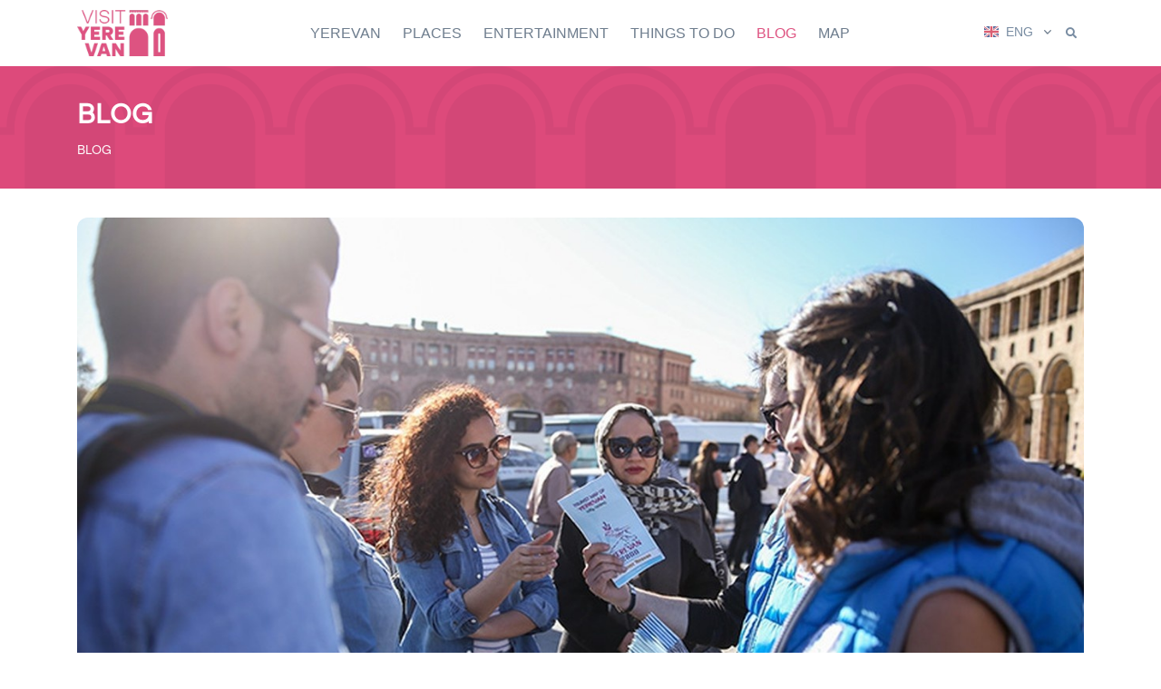

--- FILE ---
content_type: text/html; charset=utf-8
request_url: https://visityerevan.am/blog/details/41/en/
body_size: 9194
content:



<!DOCTYPE html>
<html lang="en" class="h-100"> 
<head>
<!-- Global site tag (gtag.js) - Google Analytics -->
<script async src="https://www.googletagmanager.com/gtag/js?id=G-TKREQTG28X"></script>
<script>
  window.dataLayer = window.dataLayer || [];
  function gtag(){dataLayer.push(arguments);}
  gtag('js', new Date());

  gtag('config', 'G-TKREQTG28X');
</script>


    
    <title>
        Visit Yerevan
        
    </title>
    <meta name="description" content="All You need to know to visit Yerevan">  
    
   
     

     
<meta property="og:title"              content="Yerevan is ready to host Iranian tourists within the framework of Nowruz"/>
<meta property="og:description"        content="" /> 
<meta property="og:type"               content="article" />
<meta property="og:image"              content="https://visityerevan.am/media/images/watermarked/e6d7fb348ba95ee232600a3a5a7358de9f813628.jpeg"/>
<meta property="og:url"                content="https://visityerevan.am/blog/details/41/en/"/> 



  <meta name="author" content="The Only Group">
        <link rel="alternate" href="https://visitYerevan.am/am/" hreflang="hy" /> 
        <link rel="alternate" href="https://visitYerevan.am/ru/" hreflang="ru" />
        <link rel="alternate" href="https://visitYerevan.am/en/" hreflang="en" />



  <!-- Required Meta Tags Always Come First -->
  <meta charset="utf-8">
  <meta name="viewport" content="width=device-width, initial-scale=1, shrink-to-fit=no, maximum-scale=1.0, user-scalable=no">
  <meta http-equiv="X-UA-Compatible" content="IE=edge">

  <!-- Favicon -->
  <link rel="shortcut icon" href="/static/img/favicon.ico"/>
  <link rel="apple-touch-icon" href="/static/img/favicon.png"/> 

  <!-- Font -->
  <!-- <link href="https://fonts.googleapis.com/css?family=Open+Sans:400,600&display=swap" rel="stylesheet">    -->

  <!-- CSS Front Template -->
        <link rel="stylesheet" href="/static/assets/css/theme.css">
        <link rel="stylesheet" href="/static/assets/css/custom.css">
        <link rel="stylesheet" href="/static/assets/vendor/hs-mega-menu/dist/hs-mega-menu.min.css"> 
        <link rel="stylesheet" href="/static/assets/vendor/fontawesome/css/all.min.css">
        <link rel="stylesheet" href="/static/date_picker/css/bootstrap-datepicker.standalone.css" />
        <link rel="stylesheet" href="/static/assets/vendor/aos/dist/aos.css">

        
<link rel="stylesheet" href="/static/assets/vendor/slick-carousel/slick/slick.css">
<link rel="stylesheet" href="/static/assets/vendor/%40fancyapps/fancybox/dist/jquery.fancybox.min.css"> 

</head>
    <!-- ACTIVE MENUE VARS -->
    
     
    
    
     
    
    
    
    
    
    

    
<body class="d-flex flex-column h-100">   




<!-- ========== HEADER ========== -->
<header id="header" class="header center-aligned-navbar header-sticky-top header-box-shadow-on-scroll opacity-95 hidden" 
        data-hs-header-options='{
          "fixMoment": 1000,
          "fixEffect": "slide"
        }'> 

        <div id="searchPushTop" class="search-push-top">
            <div class="container position-relative">
              <div class="search-push-top-content">
                <!-- Close Button -->
                <div class="search-push-top-close-btn">
                  <div class="hs-unfold">
                    <a class="js-hs-unfold-invoker btn btn-icon btn-xs btn-soft-secondary mr-2" href="javascript:;"
                       data-hs-unfold-options='{
                        "target": "#searchPushTop",
                        "type": "jquery-slide",
                        "contentSelector": ".search-push-top"
                       }'>
                      <svg width="10" height="10" viewBox="0 0 18 18" xmlns="http://www.w3.org/2000/svg">
                        <path fill="currentColor" d="M11.5,9.5l5-5c0.2-0.2,0.2-0.6-0.1-0.9l-1-1c-0.3-0.3-0.7-0.3-0.9-0.1l-5,5l-5-5C4.3,2.3,3.9,2.4,3.6,2.6l-1,1 C2.4,3.9,2.3,4.3,2.5,4.5l5,5l-5,5c-0.2,0.2-0.2,0.6,0.1,0.9l1,1c0.3,0.3,0.7,0.3,0.9,0.1l5-5l5,5c0.2,0.2,0.6,0.2,0.9-0.1l1-1 c0.3-0.3,0.3-0.7,0.1-0.9L11.5,9.5z"/>
                      </svg>
                    </a>
                  </div>
                </div>
                <!-- End Close Button -->
        
                <!-- Input -->
                <form id="general_search_form" class="input-group input-group-sm" method="GET" action="/search/en/">
                  <input type="search" class="form-control form-control-sm mt-2" name="search" value=""placeholder="Search" aria-label="Search" required>
                  <div class="input-group-append mt-2">
                    <button type="submit" class="btn btn-primary">                        
                        Search
                        
                    </button>
                  </div>
                </form>
                <!-- End Input -->
              </div>
            </div>
          </div>

          

        <div id="get_mobile_container" class="container-fluid hidden"> 
            <div class="row justify-content-center bg-white border-top">
                <button type="button" onclick="dismiss_mobile_app()" class="btn p-0 position-absolute mr-2 right-0" style="z-index: 10000;"> 
                    <i class="fas fa-times"></i>
                </button>
                
                <div class="col-auto my-4">
                    <button type="button" onclick="get_mobile_app()" class="btn btn-xs btn-primary transition-3d-hover">
                        Open in Mobile App
                        
                    </button>
                </div>
            </div>
        </div>

  <div class="header-section">
    <div id="logoAndNav" class="container">
      <!-- Nav -->
      <nav class="js-mega-menu navbar navbar-expand-lg">
        
        <a class="navbar-brand d-none d-lg-inline-block" href="/en/" aria-label="Visit Yerevan">
          <img class="brand" src="/static/img/Visit-Yerevan.png" alt="Logo">
        </a>

        <!-- Responsive Toggle Button -->
        <button type="button" class="navbar-toggler btn btn-icon btn-sm rounded-circle"
                aria-label="Toggle navigation"
                aria-expanded="false"
                aria-controls="navBar"
                data-toggle="collapse"
                data-target="#navBar">
          <span class="navbar-toggler-default">
            <i class="fas fa-bars"></i>
          </span>
          <span class="navbar-toggler-toggled">
            <i class="fas fa-times"></i>
          </span>
        </button>
        <!-- End Responsive Toggle Button -->

        <a class="navbar-brand d-lg-none" href="/en/" aria-label="Visit Yerevan">
            <img class="brand" src="/static/img/Visit-Yerevan.png" alt="Logo">
        </a>

        <!-- Secondary Content -->
        <div class="navbar-nav-wrap-content">


        

            <!-- Language -->
            
            <div class="hs-unfold">
                <a class="js-hs-unfold-invoker dropdown-nav-link dropdown-toggle d-flex align-items-center" href="javascript:;" 
                data-hs-unfold-options='{
                "target": "#languageDropdown",
                "type": "css-animation",
                "event": "hover",
                "hideOnScroll": "true"
                }'>
                    
                        
                        <img class="dropdown-item-icon mr-0 mr-sm-2" src="/media/flags/gb_VZ0VFBx.svg" alt="ENG">
                        <span class="d-none d-sm-inline-block text-secondary">ENG</span>
                        
                    
                        
                    
                        
                    
                </a> 
        
                <div id="languageDropdown" class="hs-unfold-content dropdown-menu">
                    
                         
                    
                        
                        <a class="dropdown-item" href="/language-select/ru//blog/details/41/en//"><img class="dropdown-item-icon" src="/media/flags/ru_1t3YahY.svg" alt="РУС">РУС</a>
                         
                    
                        
                        <a class="dropdown-item" href="/language-select/am//blog/details/41/en//"><img class="dropdown-item-icon" src="/media/flags/am_WBaG5yO.svg" alt="ՀԱՅ">ՀԱՅ</a>
                         
                    
                </div>
            </div>
            
            <!-- End Language -->


            <div class="hs-unfold">
                <a class="js-hs-unfold-invoker btn btn-xs btn-icon btn-ghost-secondary" href="javascript:;"
                   data-hs-unfold-options='{
                    "target": "#searchPushTop",
                    "type": "jquery-slide",
                    "contentSelector": ".search-push-top"
                   }'>
                  <i class="fas fa-search"></i>
                </a>
            </div>


        </div>
        <!-- End Secondary Content -->

        <!-- Navigation -->
        <div id="navBar" class="collapse navbar-collapse">
          <ul class="navbar-nav">

            
                
                <!-- MEGA Nav Item -->
                <li class="hs-has-sub-menu navbar-nav-item"  
                    data-event="hover"
                    data-animation-in="slideInUp" 
                    data-animation-out="fadeOut"
                    data-position="left"  
                    data-max-width="100%">   
                    <a id="categoryMenu_1" class="hs-mega-menu-invoker nav-link nav-link-toggle " href="javascript:;" aria-haspopup="true" aria-expanded="false" aria-labelledby="categoryMenu_1">YEREVAN</a>
                        
                    <!-- Nav Item - Mega Menu -->
                    <div id="categoryMenu_1" class="hs-sub-menu dropdown-menu" aria-labelledby="pagesMegaMenu" style="min-width: 230px;"> 
                        <!-- Company -->
                        
                             
                             

                                
                                <a class="dropdown-item py-lg-1 " href="/browse/yerevan-yerevan/en/">YEREVAN</a>
                                

                             

                                
                                <a class="dropdown-item py-lg-1 " href="/browse/yerevan-yerevan-chronology/en/">YEREVAN CHRONOLOGY</a>
                                

                             

                                
                                <a class="dropdown-item py-lg-1 " href="/browse/yerevan-useful-information/en/">USEFUL INFORMATION</a>
                                

                             

                                
                                <a class="dropdown-item py-lg-1 " href="/browse/yerevan-maps--books/en/">MAPS &amp; BOOKS</a>
                                

                             

                                
                                <a class="dropdown-item py-lg-1 " href="/browse/yerevan-yerevan-info-centers/en/">YEREVAN INFO CENTERS</a>
                                

                            
                            
                            
                    </div>
                    <!-- End Nav Item - Mega Menu -->
                </li>
                <!-- End MEGA Nav Item -->

                
            
                
                <!-- MEGA Nav Item -->
                <li class="hs-has-sub-menu navbar-nav-item"  
                    data-event="hover"
                    data-animation-in="slideInUp" 
                    data-animation-out="fadeOut"
                    data-position="left"  
                    data-max-width="100%">   
                    <a id="categoryMenu_2" class="hs-mega-menu-invoker nav-link nav-link-toggle " href="javascript:;" aria-haspopup="true" aria-expanded="false" aria-labelledby="categoryMenu_2">PLACES</a>
                        
                    <!-- Nav Item - Mega Menu -->
                    <div id="categoryMenu_2" class="hs-sub-menu dropdown-menu" aria-labelledby="pagesMegaMenu" style="min-width: 230px;"> 
                        <!-- Company -->
                        
                             
                             

                                
                                <a class="dropdown-item py-lg-1 " href="/browse/places-monuments/en/">MONUMENTS</a>
                                

                             

                                
                                <a class="dropdown-item py-lg-1 " href="/browse/places-unique-places/en/">UNIQUE PLACES</a>
                                

                             

                                
                                <a class="dropdown-item py-lg-1 " href="/browse/places-places-of-worship/en/">PLACES OF WORSHIP</a>
                                

                             

                                
                                <a class="dropdown-item py-lg-1 " href="/browse/places-museums-and-galleries/en/">MUSEUMS AND GALLERIES</a>
                                

                             

                                
                                <a class="dropdown-item py-lg-1 " href="/browse/places-concert-halls--music-venues/en/">CONCERT HALLS &amp; MUSIC VENUES</a>
                                

                             

                                
                                <a class="dropdown-item py-lg-1 " href="/browse/places-theatres/en/">THEATRES</a>
                                

                             

                                
                                <a class="dropdown-item py-lg-1 " href="/browse/places-sport/en/">SPORT</a>
                                

                             

                                
                                <a class="dropdown-item py-lg-1 " href="/browse/places-squares-and-parks/en/">SQUARES AND PARKS</a>
                                

                             

                                
                                <a class="dropdown-item py-lg-1 " href="/browse/places-creative-unions/en/">CREATIVE UNIONS</a>
                                

                             

                                
                                <a class="dropdown-item py-lg-1 " href="/browse/places-historical-buildings/en/">HISTORICAL BUILDINGS</a>
                                

                            
                            
                            
                    </div>
                    <!-- End Nav Item - Mega Menu -->
                </li>
                <!-- End MEGA Nav Item -->

                
            
                
                <!-- MEGA Nav Item -->
                <li class="hs-has-sub-menu navbar-nav-item"  
                    data-event="hover"
                    data-animation-in="slideInUp" 
                    data-animation-out="fadeOut"
                    data-position="left"  
                    data-max-width="100%">   
                    <a id="categoryMenu_14" class="hs-mega-menu-invoker nav-link nav-link-toggle " href="javascript:;" aria-haspopup="true" aria-expanded="false" aria-labelledby="categoryMenu_14">ENTERTAINMENT</a>
                        
                    <!-- Nav Item - Mega Menu -->
                    <div id="categoryMenu_14" class="hs-sub-menu dropdown-menu" aria-labelledby="pagesMegaMenu" style="min-width: 230px;"> 
                        <!-- Company -->
                        
                             
                             

                                
                                <a class="dropdown-item py-lg-1 " href="/browse/entertainment-cuisine/en/">CUISINE</a>
                                

                             

                                
                                <a class="dropdown-item py-lg-1 " href="/browse/entertainment-drinks/en/">DRINKS</a>
                                

                             

                                
                                <a class="dropdown-item py-lg-1 " href="/browse/entertainment-restaurants/en/">RESTAURANTS</a>
                                

                             

                                
                                <a class="dropdown-item py-lg-1 " href="/browse/entertainment-bars-pubs-clubs/en/">BARS, PUBS, CLUBS</a>
                                

                             

                                
                                <a class="dropdown-item py-lg-1 " href="/browse/entertainment-entertainment/en/">ENTERTAINMENT</a>
                                

                             

                                
                                <a class="dropdown-item py-lg-1 " href="/browse/entertainment-cinemas/en/">CINEMAS</a>
                                

                             

                                
                                <a class="dropdown-item py-lg-1 " href="/browse/entertainment-health-wellness-sport/en/">HEALTH, WELLNESS, SPORT</a>
                                

                            
                            
                            
                    </div>
                    <!-- End Nav Item - Mega Menu -->
                </li>
                <!-- End MEGA Nav Item -->

                
            
                
                <!-- MEGA Nav Item -->
                <li class="hs-has-sub-menu navbar-nav-item"  
                    data-event="hover"
                    data-animation-in="slideInUp" 
                    data-animation-out="fadeOut"
                    data-position="left"  
                    data-max-width="100%">   
                    <a id="categoryMenu_4" class="hs-mega-menu-invoker nav-link nav-link-toggle " href="javascript:;" aria-haspopup="true" aria-expanded="false" aria-labelledby="categoryMenu_4">THINGS TO DO</a>
                        
                    <!-- Nav Item - Mega Menu -->
                    <div id="categoryMenu_4" class="hs-sub-menu dropdown-menu" aria-labelledby="pagesMegaMenu" style="min-width: 230px;"> 
                        <!-- Company -->
                        
                             
                             

                                
                                <a class="dropdown-item py-lg-1 " href="/browse/things-to-do-tours/en/">TOURS</a>
                                

                             

                                
                                <a class="dropdown-item py-lg-1 " href="/browse/things-to-do-events/en/">EVENTS</a>
                                

                             

                                
                                <div class="hs-has-sub-menu">
                                    <a id="categoryNavMenu_50" class="hs-mega-menu-invoker dropdown-item dropdown-item-toggle " href="javascript:;" aria-haspopup="true" aria-expanded="false" aria-controls="categorySubMenu_50">SHOPPING &amp; SOUVENIRS</a>

                                    <div id="categorySubMenu_50" class="hs-sub-menu dropdown-menu" aria-labelledby="categoryNavMenu_50" style="min-width: 230px;">
                                        
                                               
                                        <a class="dropdown-item py-lg-1 " href="/browse/things-to-do-shopping--souvenirs-souvenirs/en/">SOUVENIRS</a>
                                               
                                        <a class="dropdown-item py-lg-1 " href="/browse/things-to-do-shopping--souvenirs-shopping-malls/en/">SHOPPING MALLS</a>
                                               
                                        <a class="dropdown-item py-lg-1 " href="/browse/things-to-do-shopping--souvenirs-bookstores/en/">BOOKSTORES</a>
                                               
                                        <a class="dropdown-item py-lg-1 " href="/browse/things-to-do-shopping--souvenirs-local-products/en/">LOCAL PRODUCTS</a>
                                        
                                         
                                    </div>
                                </div>
                                

                             

                                
                                <a class="dropdown-item py-lg-1 " href="/browse/things-to-do-hotels/en/">HOTELS</a>
                                

                            
                            
                            
                    </div>
                    <!-- End Nav Item - Mega Menu -->
                </li>
                <!-- End MEGA Nav Item -->

                
            
                
                <!-- SIMPLE Nav Item -->
                <li class="navbar-nav-item active">  
                    <a class="nav-link" href="/browse/blog/en/">BLOG</a>
                </li>
                <!-- End SIMPLE Nav Item -->
                
            

            <li class="navbar-nav-item ">   
                <a class="nav-link" href="/map/en/">
                    MAP
                      
                </a>
            </li>



          </ul>
        </div>
        <!-- End Navigation -->
      </nav>
      <!-- End Nav -->
    </div>
  </div>
</header>
<!-- ========== END HEADER ========== -->



<main id="content" role="main" class="container-fluid mb-5 mt-10 hidden">    
    

<!-- Breadcrumb Section -->
<div class="row bg-primary mb-5" style="background-image: url(/static/img/header_1.png); background-size: auto 138px;">
    <div class="container space-1  font-BRS-Regular">
      <div class="row align-items-center justify-content-center justify-content-lg-start">
        <div class="col-auto">
            <h1 class="h2 text-white font-BRS-Regular">BLOG</h1>
        </div>
        <div class="col-12"></div> 
        <div class="col-auto">
          <nav aria-label="breadcrumb">
            <ol class="breadcrumb breadcrumb-light breadcrumb-no-gutter mb-0"> 
                
                
                  <li class="breadcrumb-item font-BRS-Regular"><a class="breadcrumb-item" href="/browse/blog/en/">BLOG</a></li>
                
                
            </ol>
          </nav>
        </div>
      </div>
    </div>
</div>
<!-- End Breadcrumb Section -->

<div class="container"> 
    <div class="row">
        <div class="col-12 text-center mb-7"> 
             
            <img class="img-fluid rounded-lg" src="/media/images/watermarked/e6d7fb348ba95ee232600a3a5a7358de9f813628.jpeg" alt="Card image cap">
            
        </div>
    </div>
  

    <div class="row justify-content-center">
        <div class="col-lg-8 mb-3">
            <div class="row">
                <div class="col-auto">
                    <h2 class="font-BRS-Regular">Yerevan is ready to host Iranian tourists within the framework of Nowruz</h2>
                    <hr class="border-primary border-5 mt-0"/>            
                </div>            
            </div>

            
            
        </div>
        <div class="col-lg-8 mb-5">
            <p class="text-grey font-BRS-Regular">
                <p style="text-align: justify; ">Every year, as part of the Iranian New Year celebrations, many Iranians visit our country to spend their holidays, and most of them prefer to spend their holidays in Yerevan.</p><p style="text-align: justify; ">Nowruz (translated from Persian means new day) is considered one of the oldest holidays in the world. It was celebrated in the 7th century BC. The oldest source that mentions the celebration of Novruz is the holy book of Zoroastrianism. Nowruz marks the first day of spring and is celebrated on the day of the astronomical vernal equinox, which usually occurs on 21 March. As a result of the centuries-old celebrations of Nowruz, a number of traditions have been formed. The holiday table is called "haft sin" because there must be seven foods on the table, the name of which must begin with the Arabic letter “sin”.</p><p style="text-align: justify; ">To note, Nowruz was included in the UNESCO World Heritage List in 2009, and on February 23, 2010, the UN General Assembly declared March 21 as International Nowruz Day.</p><p style="text-align: justify; ">In order to facilitate the awareness of the location of Iranian tourists in the city of Yerevan, the Municipality of Yerevan has been publishing maps in Persian language since 2015, which are updated every year. The maps show the places of tourist interest of the capital: historical and cultural monuments, museums, exhibition halls, shops. This year, Yerevan Tourism Information  Support and Citizens' Service Centers are ready to provide Persian-English maps to Iranian tourists. There are also a number of Persian restaurants and cafes in Yerevan, such as “Shirvan”, “Nima” and “Aria” restaurants.</p><p style="text-align: justify; ">Within the framework of the holiday, a number of events are planned in the capital Yerevan, in particular, on March 22, 24 and 26, several concerts with the participation of Iranian performers are planned at the Sport and Concert Complex after Karen Demirchyan.</p><p style="text-align: justify; "><span style="font-size: 1rem; font-family: "GHEA Grapalat";">Tourism</span><span style="font-size: 1rem; font-family: "GHEA Grapalat";"> </span><span style="font-size: 1rem; font-family: "GHEA Grapalat";">Department</span><br></p> 
            </p>
        </div>
    </div>
</div>


<div class="row">
     
    <div class="col-12 mb-7 px-1">
        <div id="gal-sl-car" class="js-slick-carousel slick slick-gutters-1" 
            data-hs-slick-carousel-options='{
                "prevArrow": "<span class=\"fas fa-arrow-left slick-arrow slick-arrow-soft-white slick-arrow-left slick-arrow-centered-y rounded-circle ml-sm-2 ml-xl-4\"></span>",
                "nextArrow": "<span class=\"fas fa-arrow-right slick-arrow slick-arrow-soft-white slick-arrow-right slick-arrow-centered-y rounded-circle mr-sm-2 mr-xl-4\"></span>",
                "centerMode": true,
                "centerPadding": "300px",
                "autoplay": true,
                "autoplaySpeed": 3000,  
                "speed": 800,
                "infinite": true,
                "pauseOnHover": false,
                "responsive": [
                {
                    "breakpoint": 1400,
                    "settings": {
                        "centerPadding": "200px"
                    }
                },{
                    "breakpoint": 992,
                    "settings": {
                        "centerPadding": "120px"
                    }
                },{
                    "breakpoint": 768,
                    "settings": {
                        "centerPadding": "80px"
                    }
                },{
                    "breakpoint": 554,
                    "settings": {
                        "centerPadding": "50px"
                    }
                    }]
                }'>

            

             
                
                
                <div class="js-slide">
                    <div class="col-12">
                        <div class="row justify-content-center align-items-end"> 
                            

                            <a class="js-fancybox media-viewer" href="javascript:;"
                                data-hs-fancybox-options='{
                                "selector": "#gal-sl-car .js-fancybox",
                                "speed": 2000,
                                "loop": true,
                                "buttons": ["slideShow", "fullScreen", "close"],
                                "slideShow": {
                                    "autoStart": true,
                                    "speed": 3000
                                 }
                                }'
                                data-src="/media/images/watermarked/e5f13c9a32ffdcfa0363c9452d61fb23513213bf.jpeg"
                                >
                                <img class="img-fluid rounded-lg" src="/media/images/watermarked/e5f13c9a32ffdcfa0363c9452d61fb23513213bf.jpeg" alt="Visit Yerevan">
                        
                                <span class="media-viewer-container">
                                    <span class="media-viewer-icon">
                                    <i class="fas fa-plus media-viewer-icon-inner"></i>
                                    </span>
                                </span>
                            </a>

 
                        </div>                        
                    </div>
                </div>
                
                <div class="js-slide">
                    <div class="col-12">
                        <div class="row justify-content-center align-items-end"> 
                            

                            <a class="js-fancybox media-viewer" href="javascript:;"
                                data-hs-fancybox-options='{
                                "selector": "#gal-sl-car .js-fancybox",
                                "speed": 2000,
                                "loop": true,
                                "buttons": ["slideShow", "fullScreen", "close"],
                                "slideShow": {
                                    "autoStart": true,
                                    "speed": 3000
                                 }
                                }'
                                data-src="/media/images/watermarked/138ee0d6596b7d7e4a80822675776c401660386e.jpeg"
                                >
                                <img class="img-fluid rounded-lg" src="/media/images/watermarked/138ee0d6596b7d7e4a80822675776c401660386e.jpeg" alt="Visit Yerevan">
                        
                                <span class="media-viewer-container">
                                    <span class="media-viewer-icon">
                                    <i class="fas fa-plus media-viewer-icon-inner"></i>
                                    </span>
                                </span>
                            </a>

 
                        </div>                        
                    </div>
                </div>
                
                <div class="js-slide">
                    <div class="col-12">
                        <div class="row justify-content-center align-items-end"> 
                            

                            <a class="js-fancybox media-viewer" href="javascript:;"
                                data-hs-fancybox-options='{
                                "selector": "#gal-sl-car .js-fancybox",
                                "speed": 2000,
                                "loop": true,
                                "buttons": ["slideShow", "fullScreen", "close"],
                                "slideShow": {
                                    "autoStart": true,
                                    "speed": 3000
                                 }
                                }'
                                data-src="/media/images/bANdi.jpg"
                                >
                                <img class="img-fluid rounded-lg" src="/media/images/bANdi.jpg" alt="Visit Yerevan">
                        
                                <span class="media-viewer-container">
                                    <span class="media-viewer-icon">
                                    <i class="fas fa-plus media-viewer-icon-inner"></i>
                                    </span>
                                </span>
                            </a>

 
                        </div>                        
                    </div>
                </div>
                
                <div class="js-slide">
                    <div class="col-12">
                        <div class="row justify-content-center align-items-end"> 
                            

                            <a class="js-fancybox media-viewer" href="javascript:;"
                                data-hs-fancybox-options='{
                                "selector": "#gal-sl-car .js-fancybox",
                                "speed": 2000,
                                "loop": true,
                                "buttons": ["slideShow", "fullScreen", "close"],
                                "slideShow": {
                                    "autoStart": true,
                                    "speed": 3000
                                 }
                                }'
                                data-src="/media/images/bConcert_1.jpg"
                                >
                                <img class="img-fluid rounded-lg" src="/media/images/bConcert_1.jpg" alt="Visit Yerevan">
                        
                                <span class="media-viewer-container">
                                    <span class="media-viewer-icon">
                                    <i class="fas fa-plus media-viewer-icon-inner"></i>
                                    </span>
                                </span>
                            </a>

 
                        </div>                        
                    </div>
                </div>
                
                <div class="js-slide">
                    <div class="col-12">
                        <div class="row justify-content-center align-items-end"> 
                            

                            <a class="js-fancybox media-viewer" href="javascript:;"
                                data-hs-fancybox-options='{
                                "selector": "#gal-sl-car .js-fancybox",
                                "speed": 2000,
                                "loop": true,
                                "buttons": ["slideShow", "fullScreen", "close"],
                                "slideShow": {
                                    "autoStart": true,
                                    "speed": 3000
                                 }
                                }'
                                data-src="/media/images/b22_March.jpg"
                                >
                                <img class="img-fluid rounded-lg" src="/media/images/b22_March.jpg" alt="Visit Yerevan">
                        
                                <span class="media-viewer-container">
                                    <span class="media-viewer-icon">
                                    <i class="fas fa-plus media-viewer-icon-inner"></i>
                                    </span>
                                </span>
                            </a>

 
                        </div>                        
                    </div>
                </div>
                
                
            
        </div>
    </div>
    
</div>

<div class="container"> 
    <div class="row justify-content-center">
        <div class="col-auto">
            <span class="font-weight-bold text-grey font-BRS-Regular">
                11 March 2022
            </span>
            <hr class="mt-0 mb-11 border-primary"> 
        </div>
    </div>


    <div class="row justify-content-center">
        <div class="col-12 text-center mb-5">
            <h3 class=" font-BRS-Regular">
                OTHER ARTICLES
                 
            </h3>
        </div>
        
        <div class="col-lg-6 mb-3">
            <a href="/blog/details/75/en/">
                <div class="col-12 p-0 rounded-lg img-hover-zoom">
                    <img class="image-cover-basic rounded-lg" src="/media/images/bst-petersburg-gezi-rehberi.jpg" alt="Card image cap">  
                    <div class="col-12 position-absolute bottom-0 px-5 py-3" style="background: rgba(0, 0, 0, .3)"> 
                        <span class="h5 text-white font-BRS-Regular">A roadshow “Welcome to St. Petersburg!” was held in Yerevan.</span>  
                    </div>                    
                </div>
            </a>
        </div>
        
        <div class="col-lg-6 mb-3">
            <a href="/blog/details/31/en/">
                <div class="col-12 p-0 rounded-lg img-hover-zoom">
                    <img class="image-cover-basic rounded-lg" src="/media/images/b1.Ghapama-Yeremyan_Projects.jpg" alt="Card image cap">  
                    <div class="col-12 position-absolute bottom-0 px-5 py-3" style="background: rgba(0, 0, 0, .3)"> 
                        <span class="h5 text-white font-BRS-Regular">Seasonal gastronomic tourism. 10 winter dishes of Armenia</span>  
                    </div>                    
                </div>
            </a>
        </div>
        
    </div>

</div>






</main>


<!-- ========== FOOTER ========== -->
<footer id="footer" class="container-fluid border-top mt-auto hidden"> 

        <div class="row align-items-center">
            <div class="col-lg-4 text-center text-lg-left my-3 pl-lg-9">
                <a class="w-100" href="/en/" aria-label="Visit Yerevan">
                    <img class="img-fluid" width="140" src="/static/img/Visit-Yerevan.png" alt="Visit Yerevan">
                </a>
            </div>   
            <div class="col-lg-4 text-center my-3">
                <p class="small text-muted m-0 p-0"> 
                    The official tourism website of Yerevan city
                      
                </p> 
                <p class="small text-muted m-0 p-0"> 
                    Visit Yerevan © 2021 - 2026 
                </p> 
                <ul class="nav nav-sm justify-content-center">
                    <li class="nav-item">
                        <a class="nav-link py-0 text-muted" style="font-size: 10pt !important" href="/terms-of-use/en/">  
                          Terms of use 
                             
                        </a>
                    </li> 
                </ul>                  
                <ul class="nav nav-sm justify-content-center">
                    <li class="nav-item">
                        <a class="nav-link py-0 text-muted" style="font-size: 10pt !important" href="https://tmcyc.yerevan.am" target="blank">Powered by TMCYC</a> 
                    </li>
                </ul> 
            </div>
            <div class="col-lg-4 text-center text-lg-right my-3 pr-lg-9">
                
                  <ul class="list-inline text-center text-lg-right mb-0">
                    
                    <li class="list-inline-item">
                        <a class="btn btn-xs btn-icon btn-soft-secondary pb-0" href="https://www.facebook.com/visityerevan.am" target="blank">
                            <i class="fab fa-facebook-f"></i>
                        </a>
                    </li>
                    
                    
                    <li class="list-inline-item">
                        <a class="btn btn-xs btn-icon btn-soft-secondary pb-0" href="https://www.instagram.com/in_love_with_yerevan/?igsh=YjI5MW4zc3B5cjIx#" target="blank">   
                            <i class="fab fa-instagram"></i>
                        </a>
                    </li>
                    

                    
                    <li class="list-inline-item">
                        <a class="btn btn-xs btn-icon btn-soft-secondary pb-0" href="https://www.youtube.com/channel/UCyLaXVwoJ8cE6vQzdS5St_A" target="blank">   
                            <i class="fab fa-youtube"></i>
                        </a>
                    </li>
                    
                  </ul>
                

                <div class="row justify-content-center justify-content-lg-end"> 
                    <div class="col-auto">
                        <hr class="my-2"/>
                        <a class="btn btn-icon btn-soft-secondary rounded-circle mr-2 p-1" href="https://apps.apple.com/am/app/visit-yerevan/id1599576201" target="blank">  
                            <i class="fab fa-apple" style="font-size: 1.975rem !important;"></i> 
                        </a>
                        <a class="btn btn-icon btn-soft-secondary rounded-circle" href="https://play.google.com/store/apps/details?id=com.VisitYerevan.TheOnlyGroup" target="blank">
                            <i class="fab fa-google-play" style="font-size: 1.575rem !important; padding-left: 0.3rem !important;"></i>
                        </a>                        
                    </div>
                </div>
             
              

               
            </div>
        </div>

</footer>
<!-- ========== END FOOTER ========== -->


<a class="js-go-to go-to position-fixed" href="#" style="visibility: hidden; z-index: 10001;"
    data-hs-go-to-options='{
     "offsetTop": 700,
     "position": {
       "init": {
         "right": 15
       },
       "show": {
         "bottom": 15 
       },
       "hide": {
         "bottom": -15
       }
     }
   }'>
  <i class="fas fa-arrow-up"></i> 
</a>


<div id="loadProgress" class="loadProgress">
    
</div>






  <!-- JS Global Compulsory -->

  <script type="text/javascript" src="/static/assets/vendor/jquery/dist/jquery.min.js"></script>
  <script type="text/javascript" src="/static/assets/vendor/jquery-migrate/dist/jquery-migrate.min.js"></script>
  <script type="text/javascript" src="/static/assets/vendor/bootstrap/dist/js/bootstrap.bundle.min.js"></script>

  <!-- JS Front -->
  <script type="text/javascript" src="/static/assets/js/theme.min.js"></script> 

  <script src="/static/assets/vendor/hs-header/dist/hs-header.min.js"></script>
  <script src="/static/assets/vendor/hs-mega-menu/dist/hs-mega-menu.min.js"></script> 
  <script src="/static/assets/vendor/hs-unfold/dist/hs-unfold.min.js"></script>

  <script src="/static/assets/vendor/hs-go-to/dist/hs-go-to.min.js"></script>
  <script type="text/javascript" src="/static/assets/vendor/aos/dist/aos.js"></script>
  <script type="text/javascript" src="/static/loader/loader.js"></script>


  
<!-- Bootstrap Date Picker-->
<script src="/static/date_picker/js/bootstrap-datepicker.js"></script>



<!-- JS Plugins Init. -->
<script type="text/javascript">
    var userAgent = navigator.userAgent || navigator.vendor || window.opera;

    $(document).on('ready', function () {

        // $('body').bind('cut copy', function(e) {
        //     e.preventDefault();
        // });

        // $("body").on("contextmenu", function(e) {
        //     return false;
        // });

        // initialization of loader 
        var params = {
            container: document.getElementById('loadProgress'), 
            renderer: 'svg',
            loop: true,
            autoplay: true,
            animationData: animationData,
            rendererSettings: {
                preserveAspectRatio: 'xMidYMid slice'    
            } 
        }; 

        var anim;

        anim = lottie.loadAnimation(params);

        // initialization of header
        var header = new HSHeader($('#header')).init();

        // initialization of HSMegaMenu component
        var megaMenu = new HSMegaMenu($('.js-mega-menu')).init();

        // initialization of unfold
        var unfold = new HSUnfold('.js-hs-unfold-invoker').init();


        // initialization of go to
        $('.js-go-to').each(function () {
        var goTo = new HSGoTo($(this)).init();
        });

        $('#date input').datepicker({ 
            format: "dd/mm/yyyy", 
            weekStart: 1,
            startDate: "today",
            language: "",  
            todayHighlight: true,
            autoclose: true 
        });

    });

    $(window).load(function() { 
    
        $('.loadProgress').hide();

        if ( $('#header').attr("class").search('hidden') !== -1 ) { 
                $("#header").removeClass("hidden"); 
            }

        if ( $('#content').attr("class").search('hidden') !== -1 ) { 
            $("#content").removeClass("hidden"); 
        }

        if ( $('#footer').attr("class").search('hidden') !== -1 ) { 
            $("#footer").removeClass("hidden"); 
        }

        AOS.init({
            duration: 650,
            once: false
            }); 

        // 

        //     if (/Android|android|iPad|iPhone|iPod/i.test(userAgent)) {
        
        //         setTimeout(function () {
        //             $("#get_mobile_container").removeClass('hidden')   
        //         }, 1000);  

        //         window.location.replace(`visityerevan://?Tab=HomeTab&Screen=ItemDetails&Link=/mobile-api/blog/details/41/en/&Slug=`)
        //     }

        //   

    });

    function get_mobile_app() { 

        if (/Android|android/i.test(userAgent)) {
            window.location = "https://play.google.com/store/apps/details?id=com.VisitYerevan.TheOnlyGroup";
        }

        if (/iPad|iPhone|iPod/.test(userAgent) && !window.MSStream) {
            window.location = "https://apps.apple.com/am/app/visit-yerevan/id1599576201";
        }

    }

    function dismiss_mobile_app() { 
        $("#get_mobile_container").addClass('hidden') 
    }

</script>

<script type="text/javascript" src="/static/assets/vendor/dzsparallaxer/dzsparallaxer.js"></script>
<script type="text/javascript" src="/static/assets/vendor/slick-carousel/slick/slick.js"></script>
<script type="text/javascript" src="/static/assets/vendor/%40fancyapps/fancybox/dist/jquery.fancybox.min.js"></script> 

<script type="text/javascript"> 
    
    $(document).on('ready', function () {
        $('.js-slick-carousel').each(function() {
        var slickCarousel = $.HSCore.components.HSSlickCarousel.init($(this));
        });

        $('#gal-sl-car').on('beforeChange', function(event, slick, currentSlide, nextSlide){
            $('.yt-player').each(function(){
                    this.contentWindow.postMessage('{"event":"command","func":"' + 'pauseVideo' + '","args":""}', '*')
                });
        }); 

        $('.js-fancybox').each(function () {
            var fancybox = $.HSCore.components.HSFancyBox.init($(this));
        });
    }); 
 
    var player
    function onYouTubeIframeAPIReady() {
        var elems1 = document.getElementsByClassName('yt-player');
        for(var i = 0; i < elems1.length; i++) {

            player = new YT.Player(elems1[i], {
                events: {
                    //'onReady': onPlayerReady,
                    'onStateChange': onPlayerStateChange
                }
            });
        }
    }

    function handleVideo(playerStatus) {
        if (playerStatus == -1) {
            // unstarted
            $('#gal-sl-car').slick('slickPause');
        } else if (playerStatus == 0) {
            // ended
            $('#gal-sl-car').slick('slickPlay');

        } else if (playerStatus == 1) {
            // playing = green                
            $('#gal-sl-car').slick('slickPause');                
        } else if (playerStatus == 2) {
            // paused = red
            $('#gal-sl-car').slick('slickPlay');
        } else if (playerStatus == 3) {
            // buffering = purple 
        } else if (playerStatus == 5) {
            // video cued
        }
    }

    function onPlayerStateChange(event) {
        handleVideo(event.data);
    }


    
</script>

</body>
</html>

--- FILE ---
content_type: image/svg+xml
request_url: https://visityerevan.am/media/flags/am_WBaG5yO.svg
body_size: 223
content:
<svg xmlns="http://www.w3.org/2000/svg" id="flag-icon-css-am" viewBox="0 0 640 480">
  <path fill="red" d="M0 0h640v160H0z"/>
  <path fill="#00f" d="M0 160h640v160H0z"/>
  <path fill="orange" d="M0 320h640v160H0z"/>
</svg>
